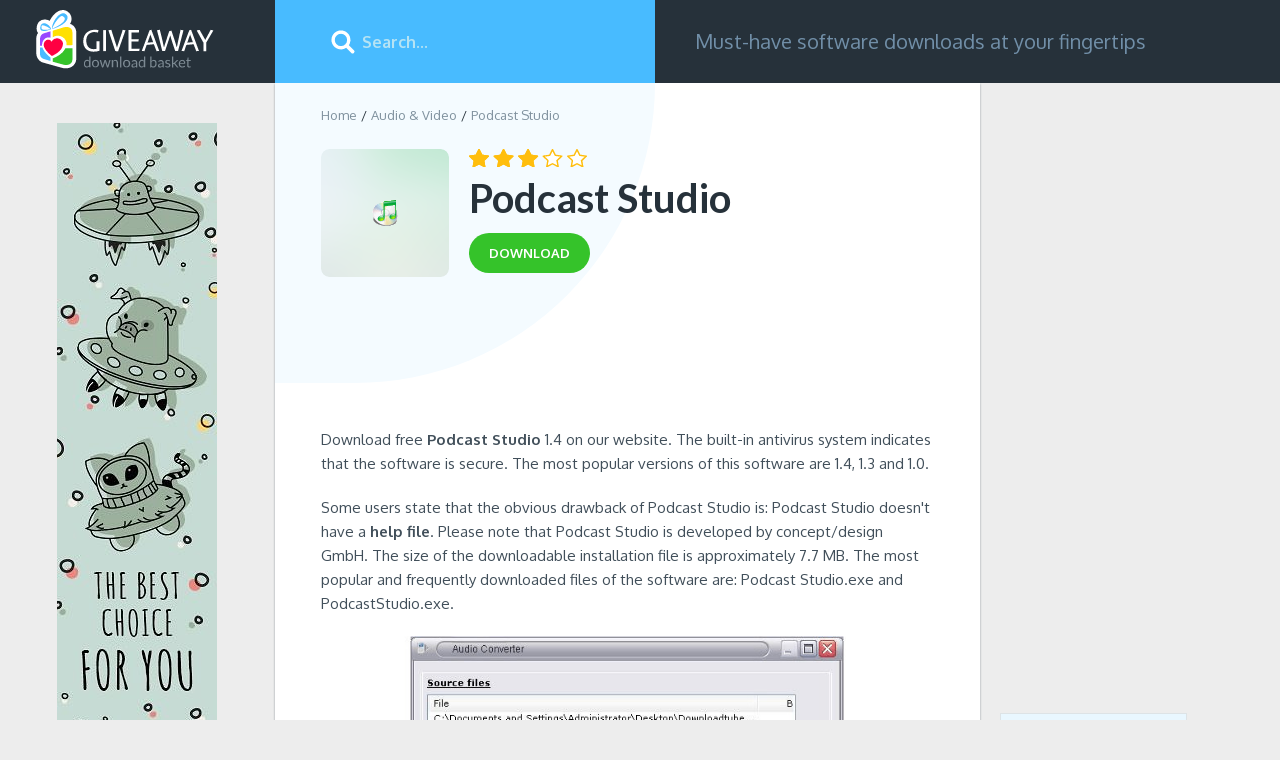

--- FILE ---
content_type: text/html; charset=UTF-8
request_url: https://download-basket.giveawayoftheday.com/audio-video/podcast-studio/
body_size: 8197
content:
<!DOCTYPE html>
<html lang="en">
<head>
<meta http-equiv="Content-Type" content="text/html; charset=UTF-8" />
<meta name="viewport" content="width=device-width,height=device-height,user-scalable=1" />
<title>Download Podcast Studio 2026 for Windows | Giveaway Download Basket</title>
<meta name="description" content="Download the latest version of Podcast Studio! Podcast Studio is one of the TOP-10 software products on our website and featured as one of the best titles in Audio &amp; Video for Windows PC." />
<link rel="canonical" href="https://download-basket.giveawayoftheday.com/audio-video/podcast-studio/" />
<meta property="og:site_name" content="Giveaway Download Basket" />
<meta property="og:title" content="Download Podcast Studio 2026 for Windows | Giveaway Download Basket" />
<meta property="og:description" content="Download the latest version of Podcast Studio! Podcast Studio is one of the TOP-10 software products on our website and featured as one of the best titles in Audio &amp; Video for Windows PC." />
<meta property="og:image" content="https://download-basket.giveawayoftheday.com/icons/podcast-studio_128b.png" />
<meta property="og:type" content="website" />
<meta property="og:url" content="https://download-basket.giveawayoftheday.com/audio-video/podcast-studio/" />
<link rel="alternate" type="application/rss+xml" title="RSS" href="https://download-basket.giveawayoftheday.com/rss.xml"><link rel="icon" type="image/x-icon" href="https://download-basket.giveawayoftheday.com/favicon.ico" /><script>
window.windowIsLoaded = false;
window.windowIsLoadedFunc = [];
function wOnLoad(f){
if (window.windowIsLoaded){
if (typeof load_f == 'function')
f();
}
else
window.windowIsLoadedFunc.push(f);
}
document.onreadystatechange = function() {
if (document.readyState == "complete")
exec_funct();
}
function exec_funct(){
if (!window.windowIsLoaded){
window.windowIsLoaded = true;
window.windowIsLoadedFunc.forEach(function(f){
if (typeof f=='function') f();
});
}
}
var $par = {platform:'win'};
</script>
<style>@charset "UTF-8";body,div,form,form div,form input,h1,h2,img,li,p,span,ul{padding:0;margin:0}body img,button,input{border:0;outline:0}button,input{font-family:inherit}a{color:#226fe4;text-decoration:none}body{min-width:320px}body,html{min-height:100%;box-sizing:border-box}html{margin:0;min-width:320px;padding:0 0 145px;position:relative}body{height:auto;font:400 16px Oxygen,"Helvetica Neue",Helvetica,Arial,sans-serif;color:#26313a;background-color:#ededed}.clear:after{content:'';display:block;clear:both}.container{max-width:1450px}.overflow{overflow:hidden}.main_columns{display:block;padding-left:275px;box-sizing:border-box}.header .left_column{width:275px;position:fixed;left:0;top:0;overflow:hidden;height:83px;background-color:#26313a;box-sizing:border-box}.main_columns .right_column{display:-ms-flexbox;display:flex}.stars{width:77px}.stars,.stars .stars_fill{display:block;height:12px}.download_btn{display:inline-block;font-size:13px;line-height:40px;font-weight:700;text-transform:uppercase;color:#fff;background-color:#35c32a;padding:0 20px;border-radius:20px}.icon128,.icon80{display:block;width:80px;height:80px}.icon128{width:128px;height:128px}.header{background-color:#26313a;position:relative;height:83px;z-index:5}.header .logo{display:inline-block;margin:10px 0 0 34px}.header .logo img{display:block;width:182px;height:60px}.search_block{position:relative;width:380px;-ms-flex-negative:0;flex-shrink:0}.search_block input{display:block;width:100%;height:83px;padding:0 20px 0 87px;font-size:16px;font-weight:700;color:#fff;background-color:#48bbff;box-sizing:border-box}.search_block input::-ms-input-placeholder{color:#b6e3f4}.search_block input::-ms-clear{display:none}.search_btn{display:block;width:32px;height:32px;background-color:transparent;position:absolute;top:50%;left:52px;margin-top:-16px}.search_btn_m{display:none}.slogan{font-size:20px;line-height:23px;color:#718fa8;padding-left:40px;padding-right:20px;display:-ms-flexbox;display:flex;-ms-flex-align:center;align-items:center}.link_top_download{display:inline-block;margin-top:16px;margin-left:34px;margin-right:20px;font-weight:700;position:relative;color:#6d7c89}.breadcrumbs{margin-bottom:26px}.breadcrumbs li{list-style:none;display:block;float:left;font-size:13px}.breadcrumbs li:after{content:'/';display:block;float:left;margin:0 4px}.breadcrumbs li:first-child:after{display:none}.breadcrumbs li a,.breadcrumbs li span{color:#7f919e}.m_menu{display:none;width:32px;height:32px;float:left}.left_b,.left_block:before{display:block;position:absolute;left:57px;top:40px}.no_category .header .left_column{position:static;float:left}.no_category .main_columns{padding-left:0;max-width:1452px}.no_category>.main_columns.container{padding-left:275px;position:relative}.no_category .m_menu{display:none}@media screen and (max-width:1080px){.m_menu{display:block;margin:25px 0 0 20px}.header .logo{margin-left:22px;margin-right:20px}.no_category>.main_columns.container{padding-left:224px}.left_b{left:32px;top:30px}.link_top_download{margin:0}.header .left_column{position:static;height:auto;width:auto;float:left}.main_columns.container{padding-left:0}}@media screen and (max-width:971px){html{overflow-x:hidden}.link_top_download{margin-left:20px}.header .left_column{padding:0}.search_block{float:left}.slogan{height:83px;font-size:16px;padding-left:26px}}@media screen and (max-width:860px){.main_columns{padding-left:278px}.slogan{display:none}}@media screen and (max-width:820px){.no_category .search_block{position:absolute;left:240px;right:0;width:auto}.no_category>.main_columns.container{padding-left:0}.left_b{position:static;margin:0 auto 20px}}@media screen and (max-width:600px){body{font-size:14px}.search_block input{display:none}.header,.search_block{height:60px;width:100%}.main_columns .main_content{padding:20px 10px 0}.main_columns .right_column{display:block}.header .right_column{display:block;float:right;min-width:60px}.search_btn{left:auto;right:10px;background-size:26px;background-position:center}.search_block .search_btn_m,.search_block.show_input .search_btn{display:block}.search_block.show_input .search_btn_m{display:none}.main_columns{padding-left:0}.header .logo{margin-top:5px;margin-right:0}.header .logo img{width:140px;height:47px}.m_menu{margin:14px 0 0 16px}html{padding-bottom:90px}}.left_block{background-color:#fff;-ms-flex-positive:1;flex-grow:1;position:relative;padding:24px 48px 20px 46px;overflow-x:hidden;box-shadow:0 1px 2px 0 rgba(30,46,56,.44)}.left_block>*{position:relative;z-index:1}.left_block:before{content:'';width:380px;height:300px;top:0;left:0;background-color:#f4fbff;z-index:0;border-radius:0 0 100px 0}.right_block{width:300px;-ms-flex-negative:0;flex-shrink:0}.right_block .link_top_download{padding:15px;border:1px solid #dde3e6;background-color:#e9f7ff;color:inherit;margin:0 8px 8px 0}.title_lvl3{color:#414f5a;font-size:24px;font-weight:300;margin-bottom:24px}.title_lvl4{font-weight:700;font-size:18px;margin-bottom:5px}.small_blocks{padding:0 0 0 22px;margin-bottom:44px}.small_app_block{display:block;width:100%;color:#414f5a;background-color:#fff;padding:20px;min-height:140px;margin-bottom:20px;overflow:hidden;position:relative;box-shadow:0 1px 1px 0 rgba(30,46,56,.44);box-sizing:border-box}.small_app_block .stars{position:absolute;top:91px;left:2px}.small_app_block .pic_star{float:left;margin-right:12px;position:relative;min-height:104px}.small_app_block .limiter{overflow:hidden}.small_app_block .app_name{line-height:24px;font-weight:700;margin-bottom:3px;color:#414f5a}.small_app_block .tiny_descr{font-size:13px;line-height:18px;color:#7f919e}.app_title_block{margin-bottom:27px}.app_title_block .icon128{margin-right:20px;float:left}.app_title_block>div{position:relative;top:-8px;overflow:hidden}.app_title_block h1{font:700 40px/50px Lato,"Helvetica Nueu",Arial,sans-serif;margin-bottom:10px}.app_title_block .teaser{margin-bottom:18px}.wrapper_rating{overflow:hidden;margin-bottom:6px}.wrapper_rating .stars,.wrapper_rating .stars_fill{width:118px;height:18px}.wrapper_rating .stars{float:left;margin-top:8px}.description_block{font-size:15px;line-height:24px;color:#414f5a;margin-bottom:20px}.description_block p{margin-bottom:20px}.description_block ul{padding-left:34px}ul.cons,ul.pros{margin-bottom:15px}.description_block li{display:block;position:relative;overflow:auto;margin-bottom:10px;padding-left:18px}.description_block li:last-child{margin-bottom:0}.description_block li:before{content:'';display:block;width:9px;height:9px;background-color:#35c32a;position:absolute;top:7px;left:0;border-radius:100%}.description_block .cons li:before{background-color:#a77}@media screen and (max-width:1490px){.small_blocks{padding:0 20px}}@media screen and (max-width:1090px){.left_block{padding-left:30px;padding-right:30px}.wrapper_rating{padding-left:0}.app_title_block .icon128{width:80px;height:80px}.app_title_block h1{font-size:30px;line-height:40px}.description_block ul{padding-left:20px}}@media screen and (max-width:971px){.main_columns .main_content:before{width:250px;height:226px}.main_columns .right_column{display:block}.left_block{margin-bottom:30px}.right_block{width:100%;padding:0 30px;box-sizing:border-box}.small_blocks{padding:0}.small_app_block{width:48.5%;float:left;min-height:0}.small_app_block:nth-child(2n){margin-right:3%}.small_blocks{margin-bottom:20px;display:-ms-flexbox;display:flex;-ms-flex-wrap:wrap;flex-wrap:wrap}.title_lvl3{width:100%}}@media screen and (max-width:740px){.small_blocks{display:block}.small_app_block:nth-child(2n){margin-right:0}.small_app_block{width:100%;float:none}}@media screen and (max-width:600px){.left_block:before{width:340px}.left_block{padding:20px}.breadcrumbs,.wrapper_rating{margin-bottom:20px}.app_title_block .icon128{width:64px;height:64px;margin-right:14px}.app_title_block h1{font-size:24px;line-height:30px}.title_lvl3{font-size:20px}.description_block ul{padding-left:0}.description_block li{padding-left:13px;margin-bottom:9px}.description_block li:before{width:6px;height:6px;top:8px}.right_block{padding:0}.small_app_block{margin-bottom:10px}.gallery_content{height:350px}}@media screen and (max-width:550px){.main_columns .main_content:before{height:207px;top:-45px;left:-56px}}.swiper-container{position:relative;overflow:hidden;list-style:none;padding:0;z-index:1}.swiper-slide,.swiper-wrapper{width:100%;height:100%;position:relative}.swiper-wrapper{z-index:1;display:-ms-flexbox;display:flex;box-sizing:content-box;transform:translate3d(0,0,0)}.swiper-slide{-ms-flex-negative:0;flex-shrink:0}.gallery_content{position:relative;margin-bottom:40px;height:490px}.swiper-container{width:100%;height:300px;margin:0 auto}.gallery-top .swiper-slide{background-size:contain;background-position:center;background-repeat:no-repeat}.gallery-top{height:70%;width:100%;margin-bottom:5%}.swiper-wrapper{-ms-flex-pack:center}.wrap_form form .top_wrap{float:left;margin-bottom:20px;white-space:nowrap;text-overflow:ellipsis;overflow:hidden}.top_wrap.first{margin-right:4%}.top_wrap.first,.top_wrap.second{display:none;width:48%}.wrap_form form input[type=text]{border:1px solid #cfdce2;padding:10px;height:40px;width:100%;display:block;margin-top:4px;box-sizing:border-box;font-size:15px}.fb_wrap{padding-left:0;padding-top:10px;margin-bottom:10px;width:100%;box-sizing:border-box}.comment_form_loading{display:none;width:24px;height:24px;vertical-align:middle;margin-left:10px;background:url(/img/fancybox_loading.gif) center center no-repeat}.comments-replies-notice{margin:0 0 15px 24px;line-height:21px;display:none}@media (max-width:1036px){.fb_wrap{padding:0 20px}.top_wrap.second{margin-right:0;white-space:nowrap;overflow:hidden;-ms-text-overflow:ellipsis;text-overflow:ellipsis}}@media (max-width:720px){.fb_wrap{padding:0 20px}.wrap_form form .top_wrap{float:none;width:100%;margin-right:0;margin-bottom:10px}}.no-fb-com .fb_wrap{display:none}img.fb-loading{margin:88px auto;display:block}</style></head><body class="no_category"><div class="header">
<div class="container main_columns">
<div class="left_column">
<div class="m_menu" onclick="$('body').toggleClass('menu_is_shown')"></div>
<a href="//download-basket.giveawayoftheday.com/" class="logo" title="Software and Games for Windows">
<img src="https://download-basket.giveawayoftheday.com/img/logo.svg" alt="">
</a>
</div>
<div class="right_column">
<div id="search_block" class="search_block">
<form method="get" action="https://download-basket.giveawayoftheday.com/search/">
<input type="text" placeholder="Search..."
onfocus="document.getElementById('search_block').classList.add('show_input')"
onblur="setTimeout(function() {
if (!document.activeElement || document.activeElement.id !== 'search')
document.getElementById('search_block').classList.remove('show_input');
}, 500)"
class="search_input" name="search" id="search" value=""/>
<button class="search_btn" type="submit" value=""></button>
<button class="search_btn search_btn_m" type="button" value=""
onclick="document.getElementById('search_block').classList.add('show_input'); document.getElementById('search').focus();"></button>
</form>
</div>
<div class="slogan">Must-have software downloads at your fingertips</div>
</div>
</div>
</div><div class="container main_columns">
<script type="application/ld+json">
{
"@context": "https://schema.org",
"@type": "SoftwareApplication",
"name": "Podcast Studio",
"version": "1.4",
"operatingSystem": "Windows XP, Windows Vista, Windows 7, Windows 8, Windows 8.1, Windows 10",
"downloadurl": "https:https://download-basket.giveawayoftheday.com/audio-video/podcast-studio/",
"image": "https://download-basket.giveawayoftheday.com/icons/podcast-studio_128b.png",
"url": "https:https://download-basket.giveawayoftheday.com/audio-video/podcast-studio/",
"applicationCategory": "Audio & Video",
"aggregateRating": {
"@type": "AggregateRating",
"ratingValue": "3",
"ratingCount": "1",
"bestRating": "5",
"worstRating": "1" },
"Offers": {
"Price": "0.00",
"PriceCurrency": "USD"}
}
</script><div class="right_column main_content"><div class="left_block"><ul class="breadcrumbs clear">
<li><a href="//download-basket.giveawayoftheday.com/" title="Software and Games for Windows">Home</a></li>
<li><a href="//download-basket.giveawayoftheday.com/audio-video/" title="Audio &amp; Video Software for Windows">Audio &amp; Video</a></li>
<li><span>Podcast Studio</span></li>
</ul>
<div class="top_info_app"><div class="app_title_block">
<img class="icon128 lazy" data-src="https://download-basket.giveawayoftheday.com/icons/podcast-studio_128b.png" src="https://download-basket.giveawayoftheday.com/img/pixel.png" alt=""/>
<div>
<div class="wrapper_rating">
<div class="stars" onmouseout="set_my_vote();">
<div style="width:60%;" class="stars_fill"></div>
</div>
</div>
<h1>Podcast Studio</h1>
<a href="https://download-basket.giveawayoftheday.com/audio-video/podcast-studio/download/" title="Download Podcast Studio 1.4 for free"
class="download_btn">
<span>download</span>
</a>
</div>
</div></div><div class="a2" style="margin: 0 0 20px 0">
<script async src="https://pagead2.googlesyndication.com/pagead/js/adsbygoogle.js"></script>
<ins class="adsbygoogle"
style="display:block"
data-ad-client="ca-pub-5954465348452390"
data-ad-slot="7515629466"
data-ad-format="horizontal"
data-full-width-responsive="true"></ins>
<script>
(adsbygoogle = window.adsbygoogle || []).push({});
</script>
</div><div class="app_content"><div class="description_block">
<p> Download free <b>Podcast Studio</b> 1.4 on our website. The built-in antivirus system indicates that the software is secure. The most popular versions of this software are 1.4, 1.3 and 1.0. </p>
<p> Some users state that the obvious drawback of Podcast Studio is: Podcast Studio doesn't have a <strong>help file</strong>. Please note that Podcast Studio is developed by concept/design GmbH. The size of the downloadable installation file is approximately 7.7 MB. The most popular and frequently downloaded files of the software are: Podcast Studio.exe and PodcastStudio.exe. </p>
</div><div class="gallery_content">
<div class="swiper-container gallery-top">
<div class="swiper-wrapper">
<div class="swiper-slide" style="background-image:url(https://download-basket.giveawayoftheday.com/screens/podcast-studio_program_view_21224_x700.jpg)"></div>
<div class="swiper-slide" style="background-image:url(https://download-basket.giveawayoftheday.com/screens/podcast-studio_program_view_21223_x700.jpg)"></div>
<div class="swiper-slide" style="background-image:url(https://download-basket.giveawayoftheday.com/screens/podcast-studio_program_view_21222_x700.jpg)"></div>
<div class="swiper-slide" style="background-image:url(https://download-basket.giveawayoftheday.com/screens/podcast-studio_program_view_21221_x700.jpg)"></div>
<div class="swiper-slide" style="background-image:url(https://download-basket.giveawayoftheday.com/screens/podcast-studio_main_window_21220_x700.jpg)"></div>
</div>
</div><div class="swiper-container gallery-thumbs">
<div class="swiper-wrapper">
<div class="swiper-slide">
<img class="swiper-slide-img" src="https://download-basket.giveawayoftheday.com/screens/podcast-studio_program_view_21224_x143.jpg" alt=""/>
</div>
<div class="swiper-slide">
<img class="swiper-slide-img" src="https://download-basket.giveawayoftheday.com/screens/podcast-studio_program_view_21223_x143.jpg" alt=""/>
</div>
<div class="swiper-slide">
<img class="swiper-slide-img" src="https://download-basket.giveawayoftheday.com/screens/podcast-studio_program_view_21222_x143.jpg" alt=""/>
</div>
<div class="swiper-slide">
<img class="swiper-slide-img" src="https://download-basket.giveawayoftheday.com/screens/podcast-studio_program_view_21221_x143.jpg" alt=""/>
</div>
<div class="swiper-slide">
<img class="swiper-slide-img" src="https://download-basket.giveawayoftheday.com/screens/podcast-studio_main_window_21220_x143.jpg" alt=""/>
</div>
</div>
<div class="swiper-button-next swiper-button-black"></div>
<div class="swiper-button-prev swiper-button-black"></div>
</div>
</div><div class="spec_block"><ul><li>Developed by
concept/design GmbH </li>
<li>File name: podcaststudio_setup.exe (7.7 MB)
</li>
<li>Latest version: 1.4</li>
<li>License: Shareware</li>
<li>Updated: November 08, 2018</li>
</ul><a href="https://download-basket.giveawayoftheday.com/audio-video/podcast-studio/download/" title="Download Podcast Studio 1.4 for free"
class="download_btn btn">Download <span>Podcast Studio</span></a>
</div><div class="a1" style="margin: 0 0 20px 0">
<script async src="https://pagead2.googlesyndication.com/pagead/js/adsbygoogle.js"></script>
<ins class="adsbygoogle"
style="display:block"
data-ad-client="ca-pub-5954465348452390"
data-ad-slot="8992362667"
data-ad-format="horizontal"
data-full-width-responsive="true"></ins>
<script>
(adsbygoogle = window.adsbygoogle || []).push({});
</script>
</div><div class="wrapper_comments">
<div class="col1 comments no-fb-com" id="comment_conteiner">
<div class="wrap_comments" id="comments"><div class="title_lvl2">Comments on Podcast Studio</div>
<div class="wrap_form">
<div>
<div class="comments_error pink"></div>
<form method="post" id="comment_form">
<input type="hidden" name="parent" value="0" id="comment_parent">
<input type="hidden" name="reply" value="0" id="comment_reply">
<div class="top_wrap first">
<input type="text" name="name" placeholder="Name" value="">
</div>
<div class="top_wrap second">
<input type="text" name="email" placeholder="E-mail (will not be published)" value="">
</div>
<textarea name="content" placeholder="Add a comment..."></textarea><div class="comments-replies-notice">
<input type="checkbox" id="replies_notice" name="replies_notice" value="1" class="custom-checkbox" checked>
<label for="replies_notice" class="custom-checkbox">
Notify me of replies from other users. </label>
</div>
<div class="submit-block">
<div id="googlerecaptcha" class="g-recaptcha-comments" style="transform:scale(0.8);transform-origin:0 0"></div>
<div class="c-voting">
<input type="submit" value="Comment" class="c-input-submit"/>
</div>
</div>
<div class="comment_form_loading"></div>
</form>
</div>
</div><div class="wrap_fb_and_link">
<div class="fb_wrap" style="display:none;">
<img src="/img/spinner.gif" class="fb-loading" style="display:none;">
<div class="fb-comments" data-href="https://download-basket.giveawayoftheday.com/audio-video/podcast-studio/" data-width="100%" data-numposts="50" data-order-by="reverse_time"></div>
</div>
<div class="link_fb">
<div>You can also comment via<span class="fb_link">Facebook</span></div>
</div>
</div><div id="comments_container"></div>
</div>
</div></div></div>
</div><div class="right_block">
<a href="//download-basket.giveawayoftheday.com/best-software-titles-and-games/" title="Best Software Titles and Games for Windows" class="block300">
<script async src="https://pagead2.googlesyndication.com/pagead/js/adsbygoogle.js"></script>
<ins class="adsbygoogle"
style="display:block"
data-ad-client="ca-pub-5954465348452390"
data-ad-slot="6038896269"
data-ad-format="auto"
data-full-width-responsive="true"></ins>
<script>
(adsbygoogle = window.adsbygoogle || []).push({});
</script>
</a><div class="small_blocks clear">
<a href="//download-basket.giveawayoftheday.com/top-10-audio-mixers/" title="Top 10 Audio Mixers for Windows" class="link_top_download">Top 10 Audio Mixers</a>
<a href="//download-basket.giveawayoftheday.com/top-10-video-editors-converters/" title="Top 10 Video Editors &amp; Converters for Windows" class="link_top_download">Top 10 Video Editors &amp; Converters</a>
<a href="//download-basket.giveawayoftheday.com/top-10-movie-makers/" title="Top 10 Movie Makers for Windows" class="link_top_download">Top 10 Movie Makers</a>
<a href="//download-basket.giveawayoftheday.com/top-10-players/" title="Top 10 Players for Windows" class="link_top_download">Top 10 Players</a>
</div>
<div class="small_blocks clear">
<h2 class="title_lvl3">Related software</h2><a href="https://download-basket.giveawayoftheday.com/cd-dvd-tools/sound-recorder/" title="" class="small_app_block">
<div class="pic_star">
<img data-src="https://download-basket.giveawayoftheday.com/icons/sound-recorder_80.png" src="https://download-basket.giveawayoftheday.com/img/pixel.png" class="icon80 lazy" alt="">
<div class="stars">
<div class="stars_fill" style="width:100%;"></div>
</div>
</div>
<div class="overflow">
<div class="limiter">
<div class="app_name">Sound Recorder</div>
<div class="tiny_descr">
Developed by ZPSSoft </div>
</div>
</div>
</a>
<a href="https://download-basket.giveawayoftheday.com/streaming-software/replay-music/" title="" class="small_app_block">
<div class="pic_star">
<img data-src="https://download-basket.giveawayoftheday.com/icons/replay-music_80.png" src="https://download-basket.giveawayoftheday.com/img/pixel.png" class="icon80 lazy" alt="">
<div class="stars">
<div class="stars_fill" style="width:80%;"></div>
</div>
</div>
<div class="overflow">
<div class="limiter">
<div class="app_name">Replay Music</div>
<div class="tiny_descr">
Developed by Applian Technologies </div>
</div>
</div>
</a>
<a href="https://download-basket.giveawayoftheday.com/email-clients/nsf-to-pst-converter/" title="" class="small_app_block">
<div class="pic_star">
<img data-src="https://download-basket.giveawayoftheday.com/icons/nsf-to-pst-converter_80.png" src="https://download-basket.giveawayoftheday.com/img/pixel.png" class="icon80 lazy" alt="">
<div class="stars">
<div class="stars_fill" style="width:76%;"></div>
</div>
</div>
<div class="overflow">
<div class="limiter">
<div class="app_name">NSF to PST Converter</div>
<div class="tiny_descr">
Developed by Converter Tools </div>
</div>
</div>
</a>
<a href="https://download-basket.giveawayoftheday.com/streaming-software/sam-broadcaster-pro/" title="" class="small_app_block">
<div class="pic_star">
<img data-src="https://download-basket.giveawayoftheday.com/icons/sam-broadcaster-pro_80.png" src="https://download-basket.giveawayoftheday.com/img/pixel.png" class="icon80 lazy" alt="">
<div class="stars">
<div class="stars_fill" style="width:64%;"></div>
</div>
</div>
<div class="overflow">
<div class="limiter">
<div class="app_name">SAM Broadcaster PRO</div>
<div class="tiny_descr">
Developed by Spacial Audio Solutions, LLC </div>
</div>
</div>
</a>
<a href="https://download-basket.giveawayoftheday.com/audio-video/video-to-video-converter/" title="" class="small_app_block">
<div class="pic_star">
<img data-src="https://download-basket.giveawayoftheday.com/icons/video-to-video-converter_80.png" src="https://download-basket.giveawayoftheday.com/img/pixel.png" class="icon80 lazy" alt="">
<div class="stars">
<div class="stars_fill" style="width:76%;"></div>
</div>
</div>
<div class="overflow">
<div class="limiter">
<div class="app_name">Video to Video Converter</div>
<div class="tiny_descr">
Developed by Media Converters </div>
</div>
</div>
</a>
</div>
</div>
</div><a href="//download-basket.giveawayoftheday.com/best-software-titles-and-games/"><img src="https://download-basket.giveawayoftheday.com/img/160_b.jpg" class="left_b" alt=""></a></div><div class="footer">
<div class="container"><span>
&copy; 2026 <a href="https://www.giveawayoftheday.com/">Giveawayoftheday.com</a>.
All rights reserved </span><div class="menu">
<a href="https://download-basket.giveawayoftheday.com/submit/">Submit</a>
|
<a href="https://download-basket.giveawayoftheday.com/contact/" rel="nofollow" target="_blank">Contact us</a>
|
<a href="https://www.giveawayoftheday.com/privacy_policy.html" rel="nofollow" target="_blank">Privacy policy</a>
|
<a href="https://www.giveawayoftheday.com/cookie_policy.html" rel="nofollow" target="_blank">Cookie policy</a>
</div></div>
</div><noscript id="load-styles">
<link href="//download-basket.giveawayoftheday.com/css/min/program.min.css" rel="stylesheet" type="text/css"/>
</noscript><script>var loadStyl=function(){var a=document.getElementById("load-styles"),b=document.createElement("div");b.innerHTML=a.textContent;document.body.appendChild(b);a.parentElement.removeChild(a)},raf=window.requestAnimationFrame||window.mozRequestAnimationFrame||window.webkitRequestAnimationFrame||window.msRequestAnimationFrame;raf?raf(function(){window.setTimeout(loadStyl,0)}):window.addEventListener("load",loadStyl);</script>
<script src="//download-basket.giveawayoftheday.com/js/main.min.js"></script>
<script src="//download-basket.giveawayoftheday.com/js/program.min.js"></script>
<script>
(function($) {
$(function() {
comments_actions.init({
object_id: 2477,
object_url: 'https://download-basket.giveawayoftheday.com/audio-video/podcast-studio/',
object_title: "Podcast Studio",
object_type: 'program',
object_title_encoded: 'Podcast+Studio',
lang_id: 1,
user_id: 0,
vote_url: '/ajax/comment_vote.php?platform=win',
add_comment_url: '/ajax/comment_add.php?platform=win',
translate_comment_url: '/examples/comment_translate.php',
subscribe_to_comments_url: '/ajax/comment_subscribe.php?platform=win',
fb_comm_url: '/ajax/comment_fb_event.php?platform=win',
reply_text: "Reply",
cancel_text: "Cancel",
no_fields_text: "Required fields are empty",
invalid_email: "Invalid e-mail format",
fb_app_id: '182285386031316',
object_rating: {
enabled: false,
url: '/ajax/comment_vote_object_add.php?platform=win'
},
form_subscribed_message: "You have successfully subscribed!",
form_subscription_error_message: "Error. Invalid email address.",
domain: 'download-basket.giveawayoftheday.com',
recaptcha: {
enabled: false,
sitekey: '6Leb33cUAAAAAIWer-84HQkolV1LEHFtsgXJfiop',
lang: 'en'
},
show_fb_comments: false });
});
})(jQuery);
</script>
<script>var cpar="7308,7310";</script><script src="//download-basket.giveawayoftheday.com/js/footer.js"></script><!-- Global site tag (gtag.js) - Google Analytics -->
<script async src="https://www.googletagmanager.com/gtag/js?id=UA-135473093-1"></script>
<script>
window.dataLayer = window.dataLayer || [];
function gtag(){dataLayer.push(arguments);}
gtag('js', new Date());
gtag('config', 'UA-135473093-1');
</script></body>
</html>

--- FILE ---
content_type: text/html; charset=utf-8
request_url: https://www.google.com/recaptcha/api2/aframe
body_size: 266
content:
<!DOCTYPE HTML><html><head><meta http-equiv="content-type" content="text/html; charset=UTF-8"></head><body><script nonce="CHk14egfi2Xul5x-0-aBcA">/** Anti-fraud and anti-abuse applications only. See google.com/recaptcha */ try{var clients={'sodar':'https://pagead2.googlesyndication.com/pagead/sodar?'};window.addEventListener("message",function(a){try{if(a.source===window.parent){var b=JSON.parse(a.data);var c=clients[b['id']];if(c){var d=document.createElement('img');d.src=c+b['params']+'&rc='+(localStorage.getItem("rc::a")?sessionStorage.getItem("rc::b"):"");window.document.body.appendChild(d);sessionStorage.setItem("rc::e",parseInt(sessionStorage.getItem("rc::e")||0)+1);localStorage.setItem("rc::h",'1769663241192');}}}catch(b){}});window.parent.postMessage("_grecaptcha_ready", "*");}catch(b){}</script></body></html>

--- FILE ---
content_type: application/javascript; charset=utf-8
request_url: https://download-basket.giveawayoftheday.com/js/footer.js
body_size: 207
content:
document.write("<img class='img_footer' width='1' height='1' style='position:absolute' src='https://download-basket.giveawayoftheday.com/cnt?id=" + cpar + "&r="+ Math.round(100000 * Math.random()) + "' />");